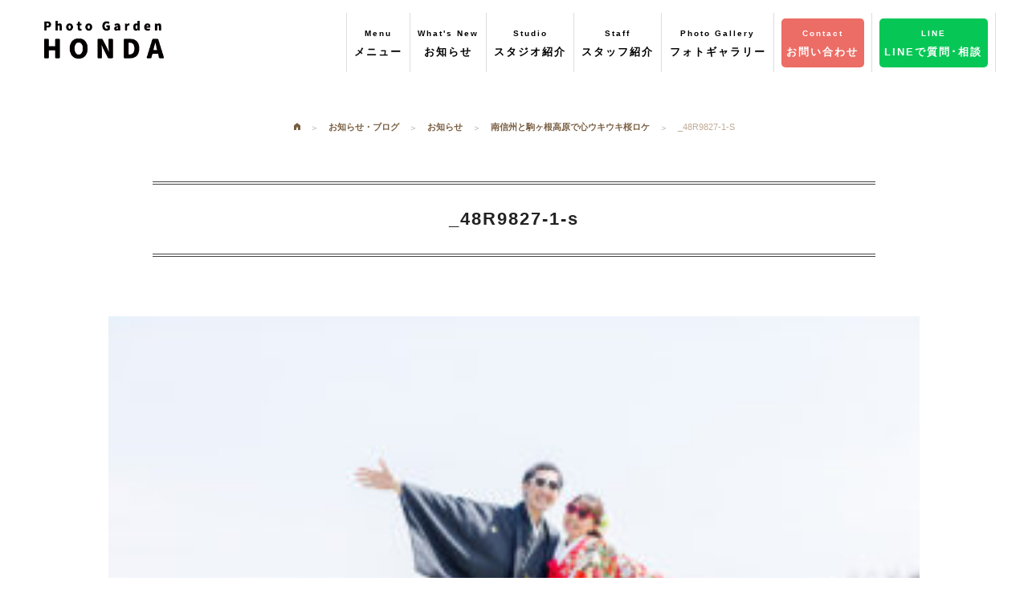

--- FILE ---
content_type: text/html; charset=UTF-8
request_url: https://photo-garden-honda.com/info/%E3%81%97%E3%81%82%E3%82%8F%E3%81%9B%E9%A6%99%E3%82%8B%E3%80%80%E6%A1%9C%E3%83%AD%E3%82%B1%E3%83%BB%E3%83%95%E3%82%A9%E3%83%88%E3%82%A6%E3%82%A7%E3%83%87%E3%82%A3%E3%83%B3%E3%82%B0-5-5-2-2-2-2-3-2-13/attachment/_48r9827-1-s/
body_size: 9161
content:
<!DOCTYPE html>
<html lang="ja">
<head>
	<meta name="viewport" content="width=device-width, initial-scale=1.0" />
	<meta charset="UTF-8">
	<meta name="google-site-verification" content="lByPs2F-oFHb9RzTB_aAO7QRs-dVhtV_Md9-XT-hOTI" />
	<title>
			  _48R9827-1-s ｜ フォトガーデン・ホンダ		</title>
	<!-- 	<link rel="stylesheet" href="https://photo-garden-honda.com/cms/wp-content/themes/pghonda/js/foundation/css/normalize.css"> -->
	<link rel="stylesheet" href="https://photo-garden-honda.com/cms/wp-content/themes/pghonda/js/foundation/css/foundation.min.css">
	<link rel="stylesheet" href="https://photo-garden-honda.com/cms/wp-content/themes/pghonda/js/foundation-icons/foundation-icons.css">
	<link rel="stylesheet" href="https://photo-garden-honda.com/cms/wp-content/themes/pghonda/js/animate.css-master/animate.min.css">
	<link rel="stylesheet" href="https://photo-garden-honda.com/cms/wp-content/themes/pghonda/js/slick/slick/slick.css">
	<link rel="stylesheet" href="https://photo-garden-honda.com/cms/wp-content/themes/pghonda/js/slick/slick/slick-theme.css">
	<!-- <link rel="stylesheet" href="https://photo-garden-honda.com/cms/wp-content/themes/pghonda/js/lightbox/dist/css/lightbox.min.css"> -->
	<link href="https://fonts.googleapis.com/icon?family=Material+Icons" rel="stylesheet">
	<!-- スライダープロ -->
	<link rel="stylesheet" href="https://photo-garden-honda.com/cms/wp-content/themes/pghonda/js/slider-pro/dist/css/slider-pro.min.css"/>
	<!-- Font Awesome -->
	<script src="https://kit.fontawesome.com/d2972ea20a.js" crossorigin="anonymous"></script>
	<!-- お知らせCSS -->
	<link rel="stylesheet" href="https://photo-garden-honda.com/cms/wp-content/themes/pghonda/css/news.css"/>
	<!-- google map col -->
	<script src="https://maps.googleapis.com/maps/api/js?key=AIzaSyCtJZ0qaAXH4KX06pB1btslxttv7s_uo78"></script>
    <script>
    var map;
    var brooklyn = new google.maps.LatLng(35.736957, 137.940989);
    var MY_MAPTYPE_ID = 'honda_style';
	function initialize() {
	  var featureOpts = [
		{
			"stylers": [
				{
					"hue": "#cccccc"
				},
				{
					"gamma": 0.3
				},
				{
					"lightness": 40
				},
				{
					"saturation": -100
				}
			],
			"elementType": "all",
			"featureType": "all"
		}
		]   
		  var mapOptions = {
		    zoom: 15,
		    center: brooklyn,
		    mapTypeControlOptions: {
		      mapTypeIds: [google.maps.MapTypeId.ROADMAP, MY_MAPTYPE_ID]
		    },
		    mapTypeId: MY_MAPTYPE_ID
		  };
		   map = new google.maps.Map(document.getElementById('map-canvas'),
		      mapOptions);
		  var marker = new google.maps.Marker({
		      position: brooklyn,
		      map: map,
		  });
		  var styledMapOptions = {
		    name: 'フォトガーデン・ホンダ'
		  };
		var customMapType = new google.maps.StyledMapType(featureOpts, styledMapOptions);
		  map.mapTypes.set(MY_MAPTYPE_ID, customMapType);
		 
		}
	google.maps.event.addDomListener(window, 'load', initialize);
    </script>
	
	<!-- Global site tag (gtag.js) - Google Analytics -->
    <!--
        <script async src="https://www.googletagmanager.com/gtag/js?id=UA-5171551-22"></script>
        <script>
          window.dataLayer = window.dataLayer || [];
          function gtag(){dataLayer.push(arguments);}
          gtag('js', new Date());

          gtag('config', 'UA-5171551-22');
        </script>
    -->
    <!-- Google tag (gtag.js) -->
    <script async src="https://www.googletagmanager.com/gtag/js?id=G-Q3HY3D9DRR"></script>
    <script>
      window.dataLayer = window.dataLayer || [];
      function gtag(){dataLayer.push(arguments);}
      gtag('js', new Date());

      gtag('config', 'G-Q3HY3D9DRR');
    </script>
	
	
	<title>_48R9827-1-s &#8211; フォトガーデン・ホンダ</title>
<link rel='dns-prefetch' href='//s0.wp.com' />
<link rel='dns-prefetch' href='//secure.gravatar.com' />
<link rel='dns-prefetch' href='//cdnjs.cloudflare.com' />
<link rel='dns-prefetch' href='//fonts.googleapis.com' />
<link rel='dns-prefetch' href='//s.w.org' />
		<script type="text/javascript">
			window._wpemojiSettings = {"baseUrl":"https:\/\/s.w.org\/images\/core\/emoji\/11\/72x72\/","ext":".png","svgUrl":"https:\/\/s.w.org\/images\/core\/emoji\/11\/svg\/","svgExt":".svg","source":{"concatemoji":"https:\/\/photo-garden-honda.com\/cms\/wp-includes\/js\/wp-emoji-release.min.js?ver=4.9.26"}};
			!function(e,a,t){var n,r,o,i=a.createElement("canvas"),p=i.getContext&&i.getContext("2d");function s(e,t){var a=String.fromCharCode;p.clearRect(0,0,i.width,i.height),p.fillText(a.apply(this,e),0,0);e=i.toDataURL();return p.clearRect(0,0,i.width,i.height),p.fillText(a.apply(this,t),0,0),e===i.toDataURL()}function c(e){var t=a.createElement("script");t.src=e,t.defer=t.type="text/javascript",a.getElementsByTagName("head")[0].appendChild(t)}for(o=Array("flag","emoji"),t.supports={everything:!0,everythingExceptFlag:!0},r=0;r<o.length;r++)t.supports[o[r]]=function(e){if(!p||!p.fillText)return!1;switch(p.textBaseline="top",p.font="600 32px Arial",e){case"flag":return s([55356,56826,55356,56819],[55356,56826,8203,55356,56819])?!1:!s([55356,57332,56128,56423,56128,56418,56128,56421,56128,56430,56128,56423,56128,56447],[55356,57332,8203,56128,56423,8203,56128,56418,8203,56128,56421,8203,56128,56430,8203,56128,56423,8203,56128,56447]);case"emoji":return!s([55358,56760,9792,65039],[55358,56760,8203,9792,65039])}return!1}(o[r]),t.supports.everything=t.supports.everything&&t.supports[o[r]],"flag"!==o[r]&&(t.supports.everythingExceptFlag=t.supports.everythingExceptFlag&&t.supports[o[r]]);t.supports.everythingExceptFlag=t.supports.everythingExceptFlag&&!t.supports.flag,t.DOMReady=!1,t.readyCallback=function(){t.DOMReady=!0},t.supports.everything||(n=function(){t.readyCallback()},a.addEventListener?(a.addEventListener("DOMContentLoaded",n,!1),e.addEventListener("load",n,!1)):(e.attachEvent("onload",n),a.attachEvent("onreadystatechange",function(){"complete"===a.readyState&&t.readyCallback()})),(n=t.source||{}).concatemoji?c(n.concatemoji):n.wpemoji&&n.twemoji&&(c(n.twemoji),c(n.wpemoji)))}(window,document,window._wpemojiSettings);
		</script>
		<style type="text/css">
img.wp-smiley,
img.emoji {
	display: inline !important;
	border: none !important;
	box-shadow: none !important;
	height: 1em !important;
	width: 1em !important;
	margin: 0 .07em !important;
	vertical-align: -0.1em !important;
	background: none !important;
	padding: 0 !important;
}
</style>
<link rel='stylesheet' id='sb_instagram_styles-css'  href='https://photo-garden-honda.com/cms/wp-content/plugins/instagram-feed/css/sb-instagram-2-2.min.css?ver=2.4.3' type='text/css' media='all' />
<link rel='stylesheet' id='responsive-lightbox-nivo_lightbox-css-css'  href='https://photo-garden-honda.com/cms/wp-content/plugins/responsive-lightbox-lite/assets/nivo-lightbox/nivo-lightbox.css?ver=4.9.26' type='text/css' media='all' />
<link rel='stylesheet' id='responsive-lightbox-nivo_lightbox-css-d-css'  href='https://photo-garden-honda.com/cms/wp-content/plugins/responsive-lightbox-lite/assets/nivo-lightbox/themes/default/default.css?ver=4.9.26' type='text/css' media='all' />
<link rel='stylesheet' id='wp-pagenavi-css'  href='https://photo-garden-honda.com/cms/wp-content/plugins/wp-pagenavi/pagenavi-css.css?ver=2.70' type='text/css' media='all' />
<link rel='stylesheet' id='dashicons-css'  href='https://photo-garden-honda.com/cms/wp-includes/css/dashicons.min.css?ver=4.9.26' type='text/css' media='all' />
<link rel='stylesheet' id='pghonda-style-css'  href='https://photo-garden-honda.com/cms/wp-content/themes/pghonda/style.css?ver=4.9.26' type='text/css' media='all' />
<link rel='stylesheet' id='pghonda-animsition-style-css'  href='https://photo-garden-honda.com/cms/wp-content/themes/pghonda/css/animsition.min.css?ver=4.9.26' type='text/css' media='all' />
<link rel='stylesheet' id='pghonda-googlefont-style-css'  href='https://fonts.googleapis.com/css?family=Dancing+Script&#038;ver=4.9.26' type='text/css' media='all' />
<link rel='stylesheet' id='jetpack-widget-social-icons-styles-css'  href='https://photo-garden-honda.com/cms/wp-content/plugins/jetpack/modules/widgets/social-icons/social-icons.css?ver=20170506' type='text/css' media='all' />
<link rel='stylesheet' id='addtoany-css'  href='https://photo-garden-honda.com/cms/wp-content/plugins/add-to-any/addtoany.min.css?ver=1.15' type='text/css' media='all' />
<link rel='stylesheet' id='jetpack_css-css'  href='https://photo-garden-honda.com/cms/wp-content/plugins/jetpack/css/jetpack.css?ver=6.5.4' type='text/css' media='all' />
<script type='text/javascript' src='https://photo-garden-honda.com/cms/wp-includes/js/jquery/jquery.js?ver=1.12.4'></script>
<script type='text/javascript' src='https://photo-garden-honda.com/cms/wp-includes/js/jquery/jquery-migrate.min.js?ver=1.4.1'></script>
<script type='text/javascript' src='https://photo-garden-honda.com/cms/wp-content/plugins/add-to-any/addtoany.min.js?ver=1.1'></script>
<link rel='https://api.w.org/' href='https://photo-garden-honda.com/wp-json/' />
<link rel='shortlink' href='https://wp.me/a8Rqlf-3in' />
<link rel="alternate" type="application/json+oembed" href="https://photo-garden-honda.com/wp-json/oembed/1.0/embed?url=https%3A%2F%2Fphoto-garden-honda.com%2Finfo%2F%25e3%2581%2597%25e3%2581%2582%25e3%2582%258f%25e3%2581%259b%25e9%25a6%2599%25e3%2582%258b%25e3%2580%2580%25e6%25a1%259c%25e3%2583%25ad%25e3%2582%25b1%25e3%2583%25bb%25e3%2583%2595%25e3%2582%25a9%25e3%2583%2588%25e3%2582%25a6%25e3%2582%25a7%25e3%2583%2587%25e3%2582%25a3%25e3%2583%25b3%25e3%2582%25b0-5-5-2-2-2-2-3-2-13%2Fattachment%2F_48r9827-1-s%2F" />
<link rel="alternate" type="text/xml+oembed" href="https://photo-garden-honda.com/wp-json/oembed/1.0/embed?url=https%3A%2F%2Fphoto-garden-honda.com%2Finfo%2F%25e3%2581%2597%25e3%2581%2582%25e3%2582%258f%25e3%2581%259b%25e9%25a6%2599%25e3%2582%258b%25e3%2580%2580%25e6%25a1%259c%25e3%2583%25ad%25e3%2582%25b1%25e3%2583%25bb%25e3%2583%2595%25e3%2582%25a9%25e3%2583%2588%25e3%2582%25a6%25e3%2582%25a7%25e3%2583%2587%25e3%2582%25a3%25e3%2583%25b3%25e3%2582%25b0-5-5-2-2-2-2-3-2-13%2Fattachment%2F_48r9827-1-s%2F&#038;format=xml" />

<script data-cfasync="false">
window.a2a_config=window.a2a_config||{};a2a_config.callbacks=[];a2a_config.overlays=[];a2a_config.templates={};a2a_localize = {
	Share: "共有",
	Save: "ブックマーク",
	Subscribe: "購読",
	Email: "メール",
	Bookmark: "ブックマーク",
	ShowAll: "すべて表示する",
	ShowLess: "小さく表示する",
	FindServices: "サービスを探す",
	FindAnyServiceToAddTo: "追加するサービスを今すぐ探す",
	PoweredBy: "Powered by",
	ShareViaEmail: "メールでシェアする",
	SubscribeViaEmail: "メールで購読する",
	BookmarkInYourBrowser: "ブラウザにブックマーク",
	BookmarkInstructions: "このページをブックマークするには、 Ctrl+D または \u2318+D を押下。",
	AddToYourFavorites: "お気に入りに追加",
	SendFromWebOrProgram: "任意のメールアドレスまたはメールプログラムから送信",
	EmailProgram: "メールプログラム",
	More: "詳細&#8230;"
};

(function(d,s,a,b){a=d.createElement(s);b=d.getElementsByTagName(s)[0];a.async=1;a.src="https://static.addtoany.com/menu/page.js";b.parentNode.insertBefore(a,b);})(document,"script");
</script>

<link rel='dns-prefetch' href='//v0.wordpress.com'/>
<style type='text/css'>img#wpstats{display:none}</style>		<style type="text/css">.recentcomments a{display:inline !important;padding:0 !important;margin:0 !important;}</style>
		
<!-- Jetpack Open Graph Tags -->
<meta property="og:type" content="article" />
<meta property="og:title" content="_48R9827-1-s" />
<meta property="og:url" content="https://photo-garden-honda.com/info/%e3%81%97%e3%81%82%e3%82%8f%e3%81%9b%e9%a6%99%e3%82%8b%e3%80%80%e6%a1%9c%e3%83%ad%e3%82%b1%e3%83%bb%e3%83%95%e3%82%a9%e3%83%88%e3%82%a6%e3%82%a7%e3%83%87%e3%82%a3%e3%83%b3%e3%82%b0-5-5-2-2-2-2-3-2-13/attachment/_48r9827-1-s/" />
<meta property="og:description" content="詳しくは投稿をご覧ください。" />
<meta property="article:published_time" content="2023-02-16T09:09:00+00:00" />
<meta property="article:modified_time" content="2023-02-16T09:09:00+00:00" />
<meta property="og:site_name" content="フォトガーデン・ホンダ" />
<meta property="og:image" content="https://photo-garden-honda.com/cms/wp-content/uploads/2023/02/48R9827-1-s.jpg" />
<meta property="og:locale" content="ja_JP" />
<meta name="twitter:text:title" content="_48R9827-1-s" />
<meta name="twitter:card" content="summary" />
<meta name="twitter:description" content="詳しくは投稿をご覧ください。" />

<!-- End Jetpack Open Graph Tags -->
</head>
	<body class="attachment attachment-template-default single single-attachment postid-12671 attachmentid-12671 attachment-jpeg group-blog">
				<div class="animsition">
		<header>
						<div class="row">
				<nav class="top-bar" data-topbar role="navigation">
					<ul class="title-area">
						<li class="name">
							<h1><a href="https://photo-garden-honda.com"><img class="gm-main" src="https://photo-garden-honda.com/cms/wp-content/themes/pghonda/images/mainlogo.png" alt="フォトガーデン・ホンダ"></a></h1>
						</li>
						<li class="toggle-topbar menu-icon"><a href="#"><span>Menu</span></a></li>
					</ul>

					<section class="top-bar-section">
						<!-- Right Nav Section -->
						<ul class="right">
							<li class="gm-l-menu">
								<a href="" data-reveal-id="grmenu"><p><span>Menu</span><br>メニュー</p></a>
								<div id="grmenu" class="reveal-modal" data-reveal aria-labelledby="modalTitle" aria-hidden="true" role="dialog">
									<div class="ph-menu">
										<div class="medium-3 small-6 columns menu-tile">
											<a href="https://photo-garden-honda.com/bridal-3/"><h3><img src="https://photo-garden-honda.com/cms/wp-content/themes/pghonda/images/menuimg01.png" alt="ブライダルフォト"></h3></a>
										</div>
										<div class="medium-3 small-6 columns menu-tile">
											<a href="https://photo-garden-honda.com/maternity/"><h3><img src="https://photo-garden-honda.com/cms/wp-content/themes/pghonda/images/menuimg02.png" alt="マタニティー"></h3></a>
										</div>
										<div class="medium-3 small-6 columns menu-tile">
											<a href="https://photo-garden-honda.com/new-born/"><h3><img src="https://photo-garden-honda.com/cms/wp-content/themes/pghonda/images/menuimg03.png" alt="ニューボーン"></h3></a>
										</div>
										<div class="medium-3 small-6 columns menu-tile">
											<a href="https://photo-garden-honda.com/omiyamairi/"><h3><img src="https://photo-garden-honda.com/cms/wp-content/themes/pghonda/images/menuimg04.png" alt="お宮参り・百日記念"></h3></a>
										</div>
										<div class="medium-3 small-6 columns menu-tile">
											<a href="https://photo-garden-honda.com/birthday/"><h3><img src="https://photo-garden-honda.com/cms/wp-content/themes/pghonda/images/menuimg05.png" alt="お誕生日"></h3></a>
										</div>
										<div class="medium-3 small-6 columns menu-tile">
											<a href="https://photo-garden-honda.com/753/"><h3><img src="https://photo-garden-honda.com/cms/wp-content/themes/pghonda/images/menuimg06.png" alt="七五三"></h3></a>
										</div>
										<div class="medium-3 small-6 columns menu-tile">
											<a href="https://photo-garden-honda.com/enter/"><h3><img src="https://photo-garden-honda.com/cms/wp-content/themes/pghonda/images/menuimg07.png" alt="入園・入学・卒業"></h3></a>
										</div>
										<div class="medium-3 small-6 columns menu-tile">
											<a href="https://photo-garden-honda.com/20th/"><h3><img src="https://photo-garden-honda.com/cms/wp-content/themes/pghonda/images/menuimg08.png" alt="成人式・卒業袴"></h3></a>
										</div>
										<div class="medium-3 small-6 columns menu-tile">
											<a href="https://photo-garden-honda.com/family/"><h3><img src="https://photo-garden-honda.com/cms/wp-content/themes/pghonda/images/menuimg09.png" alt="ポートレート・家族"></h3></a>
										</div>
										<div class="medium-3 small-6 columns menu-tile">
											<a href="https://photo-garden-honda.com/silver/"><h3><img src="https://photo-garden-honda.com/cms/wp-content/themes/pghonda/images/menuimg10.png" alt="シルバーフォト"></h3></a>
										</div>
										<div class="medium-3 small-6 columns menu-tile">
											<a href="https://photo-garden-honda.com/audition/"><h3><img src="https://photo-garden-honda.com/cms/wp-content/themes/pghonda/images/menuimg11.png" alt="オーディション・宣材写真"></h3></a>
										</div>
										<div class="medium-3 small-6 columns menu-tile">
											<a href="https://photo-garden-honda.com/prof/"><h3><img src="https://photo-garden-honda.com/cms/wp-content/themes/pghonda/images/menuimg12.png" alt="証明写真"></h3></a>
										</div>
									</div>
								</div>
							</li>
							<li class="gm-l-menu">
								<a href="https://photo-garden-honda.com/category/fair-event/"><p><span>What's New</span><br>お知らせ</p></a>
							</li>
							<li class="gm-l-menu">
								<a href="https://photo-garden-honda.com/studio/"><p><span>Studio</span><br>スタジオ紹介</p></a>
							</li>
							<li class="gm-l-menu">
								<a href="https://photo-garden-honda.com/company/#staff"><p><span>Staff</span><br>スタッフ紹介</p></a>
							</li>
							<li class="gm-l-menu pg-menu">
								<a href="https://photo-garden-honda.com/photo"><p><span>Photo Gallery</span><br>フォトギャラリー</p></a>
							</li>
							<li class="gm-l-menu pg-menu spv">
								<a href="https://photo-garden-honda.com/costumes"><p><span>Costume Gallery</span><br>衣裳ギャラリー</p></a>
							</li>
							<li class="gm-l-menu">
								<a href="https://photo-garden-honda.com/contact/" class="gminfo"><p><span>Contact</span><br>お問い合わせ</p></a>
							</li>
														<li class="gm-l-menu">
								<a href="https://page.line.me/697mzktk?openQrModal=true>" class="gmrecruit"><p><span>LINE</span><br>LINEで質問･相談</p></a>
							</li>
<!--
							<li class="gm-l-menu">
								<a href="https://photo-garden-honda.com/recruit/" class="gmrecruit"><p><span>Recruit</span><br>　採用情報　</p></a>
							</li>
-->
							
						</ul>
					</section>
				</nav>
			</div>
						<div class="footerlock">
				<div class="small-5 columns">
					<a href="https://photo-garden-honda.com/contact/"><img class="aft-mgn" src="https://photo-garden-honda.com/cms/wp-content/themes/pghonda/images/footinfo2-sp.png" alt="撮影のご予約"></a>
				</div>
				<div class="small-7 columns">
					<ul class="foot-sns">
                        <li><a href="https://www.instagram.com/honda.minoru.7/" target="_blank"><img src="https://photo-garden-honda.com/cms/wp-content/themes/pghonda/images/icon/sns-icon-ig.png" alt="本多実Instagram"></a></li>
                        <li><a href="https://www.instagram.com/photo_garden_honda/" target="_blank"><img src="https://photo-garden-honda.com/cms/wp-content/themes/pghonda/images/icon/sns-icon-ig.png" alt="山上Instagram"></a></li>
                        <li><a href="https://x.com/photohonda" target="_blank"><img src="https://photo-garden-honda.com/cms/wp-content/themes/pghonda/images/icon/sns-icon-x.png" alt="X"></a></li>
						<li><a href="https://www.facebook.com/%E3%83%95%E3%82%A9%E3%83%88%E3%82%AC%E3%83%BC%E3%83%87%E3%83%B3%E3%83%9B%E3%83%B3%E3%83%80-359628817424982/" target="_blank"><img src="https://photo-garden-honda.com/cms/wp-content/themes/pghonda/images/icon/sns-icon-fb.png" alt="Facebook"></a></li>
                        <li><a href="https://lin.ee/dRrgTTN" target="_blank"><img src="https://photo-garden-honda.com/cms/wp-content/themes/pghonda/images/icon/sns-icon-line.png" alt="公式LINE"></a></li>
					</ul>
				</div>
			</div>
		</header>
		<div id="contbody" class="content">
<!-- 			以下ブライダルスライド -->
			<!-- 			以下フェアイベントヘッダー -->
						
<div class="bc">
	<div class="breadcrumbs">
	    <!-- Breadcrumb NavXT 6.2.0 -->
<span property="itemListElement" typeof="ListItem"><a property="item" typeof="WebPage" title="フォトガーデン・ホンダへ移動" href="https://photo-garden-honda.com" class="home"><span property="name" style="font-family: foundation-icons">&#xf15a;</span></a><meta property="position" content="1"></span><span property="itemListElement" typeof="ListItem"><a property="item" typeof="WebPage" title="お知らせ・ブログのカテゴリーアーカイブへ移動" href="https://photo-garden-honda.com/category/info/?post_type=attachment" class="taxonomy category"><span property="name">お知らせ・ブログ</span></a><meta property="position" content="2"></span><span property="itemListElement" typeof="ListItem"><a property="item" typeof="WebPage" title="お知らせのカテゴリーアーカイブへ移動" href="https://photo-garden-honda.com/category/info/news/?post_type=attachment" class="taxonomy category"><span property="name">お知らせ</span></a><meta property="position" content="3"></span><span property="itemListElement" typeof="ListItem"><a property="item" typeof="WebPage" title="南信州と駒ヶ根高原で心ウキウキ桜ロケへ移動" href="https://photo-garden-honda.com/info/%e3%81%97%e3%81%82%e3%82%8f%e3%81%9b%e9%a6%99%e3%82%8b%e3%80%80%e6%a1%9c%e3%83%ad%e3%82%b1%e3%83%bb%e3%83%95%e3%82%a9%e3%83%88%e3%82%a6%e3%82%a7%e3%83%87%e3%82%a3%e3%83%b3%e3%82%b0-5-5-2-2-2-2-3-2-13/" class="post post-post"><span property="name">南信州と駒ヶ根高原で心ウキウキ桜ロケ</span></a><meta property="position" content="4"></span><span property="itemListElement" typeof="ListItem"><span property="name">_48R9827-1-s</span><meta property="position" content="5"></span>	</div>
</div>

<div id="spost" class="row">
	<div class="columns">
			
			<div id="post-12671" class="post-12671 attachment type-attachment status-inherit hentry">
	<h2 class="sec-ttl">
		_48R9827-1-s	</h2>
	<div class="entry-content">
		<p class="attachment"><a href='https://photo-garden-honda.com/cms/wp-content/uploads/2023/02/48R9827-1-s.jpg' rel="lightbox[gallery-0] lightbox-0"><img width="300" height="200" src="https://photo-garden-honda.com/cms/wp-content/uploads/2023/02/48R9827-1-s-300x200.jpg" class="attachment-medium size-medium" alt="" srcset="https://photo-garden-honda.com/cms/wp-content/uploads/2023/02/48R9827-1-s-300x200.jpg 300w, https://photo-garden-honda.com/cms/wp-content/uploads/2023/02/48R9827-1-s-768x512.jpg 768w, https://photo-garden-honda.com/cms/wp-content/uploads/2023/02/48R9827-1-s.jpg 1024w" sizes="(max-width: 300px) 100vw, 300px" /></a></p>
	</div>
	<div class="backtolist">
			
		<a class="button nextpost" href="">カテゴリーの一覧へ戻る</a>
	</div>
</div>
<!--
			
			<div class="backtoarch">
							</div>
-->
	
			</div>
</div>
<div class="row wow fadeIn pcv">
	<div class="info-btn">
		<div class="medium-6 small-12 columns side1">
			<a href="https://photo-garden-honda.com/contact/"><img src="https://photo-garden-honda.com/cms/wp-content/themes/pghonda/images/single-btna.png" alt="お問い合わせ・資料請求"></a>
		</div>
		<div class="medium-6 small-12 columns side2">
			<a href="https://photo-garden-honda.com/contact/"><img src="https://photo-garden-honda.com/cms/wp-content/themes/pghonda/images/single-btnb.png" alt="撮影のご予約"></a>
		</div>
	</div>
</div>
<div class="row wow fadeIn">
	<div class="und-menu">
		<div class="medium-2 small-4 columns menu-tile">
			<a href="https://photo-garden-honda.com/bridal-3/"><h3><img src="https://photo-garden-honda.com/cms/wp-content/themes/pghonda/images/menuimg01.png" alt="ブライダルフォト"></h3></a>
		</div>
		<div class="medium-2 small-4 columns menu-tile">
			<a href="https://photo-garden-honda.com/maternity/"><h3><img src="https://photo-garden-honda.com/cms/wp-content/themes/pghonda/images/menuimg02.png" alt="マタニティー"></h3></a>
		</div>
		<div class="medium-2 small-4 columns menu-tile">
			<a href="https://photo-garden-honda.com/new-born/"><h3><img src="https://photo-garden-honda.com/cms/wp-content/themes/pghonda/images/menuimg03.png" alt="ニューボーン"></h3></a>
		</div>
		<div class="medium-2 small-4 columns menu-tile">
			<a href="https://photo-garden-honda.com/omiyamairi/"><h3><img src="https://photo-garden-honda.com/cms/wp-content/themes/pghonda/images/menuimg04.png" alt="お宮参り・百日記念"></h3></a>
		</div>
		<div class="medium-2 small-4 columns menu-tile">
			<a href="https://photo-garden-honda.com/birthday/"><h3><img src="https://photo-garden-honda.com/cms/wp-content/themes/pghonda/images/menuimg05.png" alt="お誕生日"></h3></a>
		</div>
		<div class="medium-2 small-4 columns menu-tile">
			<a href="https://photo-garden-honda.com/753/"><h3><img src="https://photo-garden-honda.com/cms/wp-content/themes/pghonda/images/menuimg06.png" alt="七五三"></h3></a>
		</div>
		<div class="medium-2 small-4 columns menu-tile">
			<a href="https://photo-garden-honda.com/enter/"><h3><img src="https://photo-garden-honda.com/cms/wp-content/themes/pghonda/images/menuimg07.png" alt="入園・入学・卒業"></h3></a>
		</div>
		<div class="medium-2 small-4 columns menu-tile">
			<a href="https://photo-garden-honda.com/20th/hakama/"><h3><img src="https://photo-garden-honda.com/cms/wp-content/themes/pghonda/images/menuimg08.png" alt="成人式・卒業袴"></h3></a>
		</div>
		<div class="medium-2 small-4 columns menu-tile">
			<a href="https://photo-garden-honda.com/family/"><h3><img src="https://photo-garden-honda.com/cms/wp-content/themes/pghonda/images/menuimg09.png" alt="ポートレート・家族"></h3></a>
		</div>
		<div class="medium-2 small-4 columns menu-tile">
			<a href="https://photo-garden-honda.com/silver/"><h3><img src="https://photo-garden-honda.com/cms/wp-content/themes/pghonda/images/menuimg10.png" alt="シルバーフォト"></h3></a>
		</div>
		<div class="medium-2 small-4 columns menu-tile">
			<a href="https://photo-garden-honda.com/audition/"><h3><img src="https://photo-garden-honda.com/cms/wp-content/themes/pghonda/images/menuimg11.png" alt="オーディション・宣材写真"></h3></a>
		</div>
		<div class="medium-2 small-4 columns menu-tile">
			<a href="https://photo-garden-honda.com/prof/"><h3><img src="https://photo-garden-honda.com/cms/wp-content/themes/pghonda/images/menuimg12.png" alt="証明写真"></h3></a>
		</div>
	</div>
</div>

		</div><!-- コンテンツ終わり -->

		<footer class="wow fadeIn">
			<div class="foot-bg-b">
				<div class="row">
					<div class="medium-4 small-12 columns sp-center">
						<a href="https://photo-garden-honda.com"><img class="footlogo" src="https://photo-garden-honda.com/cms/wp-content/themes/pghonda/images/footlogo.png" alt="フォトガーデン・ホンダ"></a>
						<p class="foot-add">本多写真館 本店<br>フォトガーデン・ホンダ及び<br>ドレスショップリプル敷地内<br>TEL.0265-81-0166 FAX.0265-81-7535</p>
					</div>
					<div class="medium-5 small-12 columns pcv">
						<div class="row">
							<div class="medium-6 small-12 columns">
								<ul class="foot-menu">
									<li><a href="https://photo-garden-honda.com">ホーム</a></li>
									<li><a href="https://photo-garden-honda.com/studio/">スタジオ紹介</a></li>
									<li><a href="https://photo-garden-honda.com/company/">スタッフ紹介</a></li>
									<li><a href="https://photo-garden-honda.com/photo">フォトギャラリー</a></li>
									<li><a href="https://photo-garden-honda.com/costumes">衣裳ギャラリー</a></li>
									<li><a href="https://photo-garden-honda.com/studio/">ドレスショップ リプル</a></li>
									<li><a href="https://photo-garden-honda.com/category/info/">お知らせ・ブログ</a></li>
									<li><a href="https://photo-garden-honda.com/category/fair-event/">フェア・イベント</a></li>
									<li><a href="https://photo-garden-honda.com/faq/">よくある質問</a></li>
									<li><a href="https://photo-garden-honda.com/recruit/">採用情報</a></li>
									<!-- <li><a href="http://photo-garden-honda.com/studio/access.html">アクセス</a></li> -->
								</ul>
							</div>
							<div class="medium-6 small-12 columns">
								<ul class="foot-menu">
									<li><a href="https://photo-garden-honda.com/bridal-3/">ブライダル</a></li>
									<li><a href="https://photo-garden-honda.com/maternity/">マタニティー</a></li>
									<li><a href="https://photo-garden-honda.com/new-born/">ニューボーン</a></li>
									<li><a href="https://photo-garden-honda.com/omiyamairi/">お宮参り・百日記念</a></li>
									<li><a href="https://photo-garden-honda.com/birthday/">お誕生日</a></li>
									<li><a href="https://photo-garden-honda.com/753/">七五三</a></li>
									<li><a href="https://photo-garden-honda.com/enter/">入園・入学・ 卒業</a></li>
									<li><a href="https://photo-garden-honda.com/20th/">成人式</a></li>
									<li><a href="https://photo-garden-honda.com/20th/hakama/">卒業袴</a></li>
									<li><a href="https://photo-garden-honda.com/family/">ポートレート・家族</a></li>
									<li><a href="https://photo-garden-honda.com/silver/">シルバーフォト</a></li>
									<li><a href="https://photo-garden-honda.com/audition/">オーディション・宣材写真</a></li>
									<li><a href="https://photo-garden-honda.com/prof/">証明写真</a></li>
								</ul>
							</div>
						</div>
					</div>
					<div class="medium-3 small-12 columns pcv">
						
						<div class="row">
							<div class="medium-12 small-6 columns">
								<a href="https://photo-garden-honda.com/contact/"><img class="aft-mgn" src="https://photo-garden-honda.com/cms/wp-content/themes/pghonda/images/footinfo1.png" alt="お問い合わせ・資料請求"></a>
							</div>
							<div class="medium-12 small-6 columns">
								<a href="https://photo-garden-honda.com/contact/"><img class="aft-mgn" src="https://photo-garden-honda.com/cms/wp-content/themes/pghonda/images/footinfo2.png" alt="撮影のご予約"></a>
							</div>
						</div>
						
						<ul class="foot-sns">
                            <li><a href="https://www.instagram.com/honda.minoru.7/" target="_blank"><img src="https://photo-garden-honda.com/cms/wp-content/themes/pghonda/images/icon/sns-icon-ig.png" alt="本多Instagram"></a></li>
                            <li><a href="https://www.instagram.com/photo_garden_honda/" target="_blank"><img src="https://photo-garden-honda.com/cms/wp-content/themes/pghonda/images/icon/sns-icon-ig.png" alt="山上Instagram"></a></li>	
                            <li><a href="https://x.com/photohonda" target="_blank"><img src="https://photo-garden-honda.com/cms/wp-content/themes/pghonda/images/icon/sns-icon-x.png" alt="X"></a>
                            </li>
                            <li><a href="https://www.facebook.com/%E3%83%95%E3%82%A9%E3%83%88%E3%82%AC%E3%83%BC%E3%83%87%E3%83%B3%E3%83%9B%E3%83%B3%E3%83%80-359628817424982/" target="_blank"><img src="https://photo-garden-honda.com/cms/wp-content/themes/pghonda/images/icon/sns-icon-fb.png" alt="Facebook"></a></li>
<!--                        <span style="width: 100%; margin-top: auto"><a href="https://page.line.me/697mzktk?"><img src="https://photo-garden-honda.com/cms/wp-content/uploads/2022/06/line_icon.png" alt="LINE"></a></span>-->
                            <div style="width: 65%">
                            <a href="https://page.line.me/697mzktk?" target="_blank"><img src="https://photo-garden-honda.com/cms/wp-content/themes/pghonda/images/line_icon.png" alt="公式LINE" style="margin-top: 10px;"></a>
                        </div>
							<!--<li><a href=""><img src="images/sns02.png" alt="グーグルプラス"></a></li>-->
						</ul>
                        

<!--
                        <div style="width: 60%">
                            <img src="https://photo-garden-honda.com/cms/wp-content/themes/pghonda/images/line_qr.jpg" alt="公式LINE" style="margin-top: 20px;">
                        </div>
　　　　　　　　　　　　　　　<p style="color: #FFFFFF">LINEで気軽にお問い合わせできます</p>
-->


                        <div style="width: auto; margin-top: auto"></div>
					</div>
				</div>
			</div>
			<div class="foot-bg-w">
				<ul class="sub-menu">
					<li><a href="https://photo-garden-honda.com/sitemap/">サイトマップ</a></li>
					<li><a href="https://photo-garden-honda.com/company/">会社概要</a></li>
					<li><a href="https://photo-garden-honda.com/privacy/">プライバシーポリシー</a></li>
				</ul>
				<div class="row">
					<p class="copyright">
						© 2009-2026 Photo Garden Honda Co.,Ltd. All Rights Reserved.
					</p>
				</div>
			</div>
		</footer>
		<!-- ファウンデーション -->
		<!-- <script src="https://photo-garden-honda.com/cms/wp-content/themes/pghonda/js/foundation/js/vendor/jquery.js"></script>  //jQuery ダブリ -->
		<script src="https://photo-garden-honda.com/cms/wp-content/themes/pghonda/js/foundation/js/vendor/modernizr.js"></script>
		<script src="https://photo-garden-honda.com/cms/wp-content/themes/pghonda/js/foundation/js/foundation.min.js"></script>
		<script>
		  jQuery(document).foundation();
		</script>
		<!-- スライダープロ -->
		<script src="https://photo-garden-honda.com/cms/wp-content/themes/pghonda/js/slider-pro/dist/js/jquery.sliderPro.min.js"></script>
		<script>
		    jQuery( document ).ready(function( $ ) {
		        $( '#my-slider' ).sliderPro({
			        width: 1440,//横幅
			        height: 500,//横幅
			        fade: true,
			        responsive: true
		        });
		    });
		</script>
		<script>
		    jQuery( document ).ready(function( $ ) {
		        $( '#smart-slider' ).sliderPro({
			        width: 1440,//横幅
			        height: 500,//横幅
			        fade: true,
			        responsive: true
		        });
		    });
		</script>
		<!-- WOW JS -->
		<script src="https://photo-garden-honda.com/cms/wp-content/themes/pghonda/js/WOW-master/dist/wow.min.js"></script>
		<script>
		    new WOW().init();
		</script>
		<!-- slick -->
		<script type="text/javascript" src="//code.jquery.com/jquery-2.2.4.min.js"></script>
		<script type="text/javascript" src="//code.jquery.com/jquery-migrate-1.2.1.min.js"></script>
		<script type="text/javascript" src="https://photo-garden-honda.com/cms/wp-content/themes/pghonda/js/slick/slick/slick.min.js"></script>
		<script type="text/javascript">
			
		(function($){
			$('.slick-col-2').slick({
				slidesToShow: 2,
				slidesToScroll: 1,
				autoplay: true,
				autoplaySpeed: 5000,
				dots: true,
				responsive: [
				  {
					breakpoint: 480,
					settings: {
					slidesToShow: 1,
					},
				  },
				],
			});
		})(jQuery);
			
			
		(function($){
			$('.ph-galle').slick({
				slidesToShow: 6,
				slidesToScroll: 1,
				autoplay: true,
				autoplaySpeed: 2000,
			});
		})(jQuery);
		(function($){
			$('.sick-slider-col2').slick({
			  centerMode: true,
			  centerPadding: '0px',
			  lazyLoad: 'ondemand',
			  slidesToShow:2,
			  autoplay:true,
			  autoplaySpeed:5000,
			  slide:'.slide-content',
			  speed:500,
			  arrows: true,
			  dots: true,
			  responsive: [
				{
				  breakpoint: 480,
				  settings: {
					arrows: false,
					centerMode: true,
					centerPadding: '10px',
					slidesToShow: 1,
					autoplay:true,
					dots:true,
					autoplaySpeed:5000
				  }
				}
			  ]
			});
		})(jQuery);
		(function($){
			$('.sick-slider-col3').slick({
			  centerMode: true,
			  centerPadding: '0px',
			  lazyLoad: 'ondemand',
			  slidesToShow:3,
			  autoplay:true,
			  autoplaySpeed:5000,
			  slide:'.slide-content',
			  speed:500,
			  arrows: true,
			  dots: true,
			  responsive: [
				{
				  breakpoint: 991,
				  settings: {
					arrows: true,
					centerMode: true,
					centerPadding: '0px',
					slidesToShow: 2
				  }
				},
				{
				  breakpoint: 480,
				  settings: {
					arrows: false,
					centerMode: true,
					centerPadding: '40px',
					slidesToShow: 1,
					autoplay:true,
					dots:true,
					autoplaySpeed:5000
				  }
				}
			  ]
			});
		})(jQuery);
		(function($){
			$('.sick-slider-col4').slick({
			  centerMode: true,
			  centerPadding: '0px',
			  lazyLoad: 'ondemand',
			  slidesToShow:4,
			  autoplay:true,
			  autoplaySpeed:5000,
			  slide:'.slide-content',
			  speed:500,
			  arrows: true,
			  dots: true,
			  responsive: [
				{
				  breakpoint: 991,
				  settings: {
					arrows: true,
					centerMode: true,
					centerPadding: '0px',
					slidesToShow: 3
				  }
				},
				{
				  breakpoint: 767,
				  settings: {
					arrows: true,
					centerMode: true,
					centerPadding: '20px',
					slidesToShow: 2
				  }
				},
				{
				  breakpoint: 480,
				  settings: {
					arrows: false,
					centerMode: true,
					centerPadding: '40px',
					slidesToShow: 1,
					autoplay:true,
					dots:true,
					autoplaySpeed:5000
				  }
				}
			  ]
			});
		})(jQuery);
		$(window).load(function(){
			$('.wdi_feed_wrapper').slick({
			  centerMode: true,
			  centerPadding: '0px',
			  lazyLoad: 'ondemand',
			  slidesToShow:6,
			  autoplay:true,
			  autoplaySpeed:5000,
			  slide:'.wdi_feed_item',
			  speed:500,
			  arrows: true,
			  dots: false,
			  responsive: [
				{
				  breakpoint: 991,
				  settings: {
					arrows: true,
					centerMode: true,
					centerPadding: '0px',
					slidesToShow: 4
				  }
				},
				{
				  breakpoint: 767,
				  settings: {
					arrows: true,
					centerMode: true,
					centerPadding: '20px',
					slidesToShow: 4
				  }
				},
				{
				  breakpoint: 480,
				  settings: {
					arrows: false,
					centerMode: true,
					centerPadding: '40px',
					slidesToShow: 2,
					autoplay:true,
					dots:true,
					autoplaySpeed:5000
				  }
				}
			  ]
			});
		})(jQuery);
		</script>
		<!-- autoheight -->
		<script src="https://photo-garden-honda.com/cms/wp-content/themes/pghonda/js/autoheight/jQueryAutoHeight.js"></script>
		<script>
		var $win = $(window);
		
		$win.on('load resize', function() {
		  var windowWidth = $win.width();
		
		  if (windowWidth > 1025) {
		    jQuery(function($){
			    $(".sakuhin").autoHeight({column:3, clear:1});
			});
		  } else if (windowWidth > 640) {
		    jQuery(function($){
			    $(".sakuhin").autoHeight({column:2, clear:1});
			});
		  } else {
		  }
		});
		</script>
		<script>
		jQuery(function($){
		    $(".miryoku").autoHeight({column:2, clear:1});
		});
		</script>
		<script>
		jQuery(function($){
		    $(".list753sec").autoHeight({column:1});
		});
		</script>
		<!-- ライトボックス
		<script src="https://photo-garden-honda.com/cms/wp-content/themes/pghonda/js/lightbox/dist/js/lightbox.min.js"></script> -->
		
	<!-- Instagram Feed JS -->
<script type="text/javascript">
var sbiajaxurl = "https://photo-garden-honda.com/cms/wp-admin/admin-ajax.php";
</script>
	<div style="display:none">
	</div>
<script type='text/javascript' src='https://s0.wp.com/wp-content/js/devicepx-jetpack.js?ver=202604'></script>
<script type='text/javascript' src='https://photo-garden-honda.com/cms/wp-content/plugins/responsive-lightbox-lite/assets/nivo-lightbox/nivo-lightbox.min.js?ver=4.9.26'></script>
<script type='text/javascript'>
/* <![CDATA[ */
var rllArgs = {"script":"nivo_lightbox","selector":"lightbox","custom_events":""};
/* ]]> */
</script>
<script type='text/javascript' src='https://photo-garden-honda.com/cms/wp-content/plugins/responsive-lightbox-lite/assets/inc/script.js?ver=4.9.26'></script>
<script type='text/javascript' src='https://secure.gravatar.com/js/gprofiles.js?ver=2026Janaa'></script>
<script type='text/javascript'>
/* <![CDATA[ */
var WPGroHo = {"my_hash":""};
/* ]]> */
</script>
<script type='text/javascript' src='https://photo-garden-honda.com/cms/wp-content/plugins/jetpack/modules/wpgroho.js?ver=4.9.26'></script>
<script type='text/javascript' src='https://photo-garden-honda.com/cms/wp-content/themes/pghonda/js/animsition.min.js?ver=20151215'></script>
<script type='text/javascript' src='https://photo-garden-honda.com/cms/wp-content/themes/pghonda/js/navigation.js?ver=20151215'></script>
<script type='text/javascript' src='https://photo-garden-honda.com/cms/wp-content/themes/pghonda/js/skip-link-focus-fix.js?ver=20151215'></script>
<script type='text/javascript' src='https://photo-garden-honda.com/cms/wp-content/themes/pghonda/js/ofi.js?ver=20210625'></script>
<script type='text/javascript' src='https://cdnjs.cloudflare.com/ajax/libs/masonry/4.2.1/masonry.pkgd.min.js?ver=20180610'></script>
<script type='text/javascript' src='https://cdnjs.cloudflare.com/ajax/libs/jquery.imagesloaded/4.1.4/imagesloaded.pkgd.min.js?ver=20180610'></script>
<script type='text/javascript' src='https://photo-garden-honda.com/cms/wp-content/themes/pghonda/js/app.js?ver=20151215'></script>
<script type='text/javascript' src='https://photo-garden-honda.com/cms/wp-includes/js/comment-reply.min.js?ver=4.9.26'></script>
<script type='text/javascript' src='https://photo-garden-honda.com/cms/wp-includes/js/wp-embed.min.js?ver=4.9.26'></script>
<script type='text/javascript' src='https://stats.wp.com/e-202604.js' async='async' defer='defer'></script>
<script type='text/javascript'>
	_stq = window._stq || [];
	_stq.push([ 'view', {v:'ext',j:'1:6.5.4',blog:'130943333',post:'12671',tz:'9',srv:'photo-garden-honda.com'} ]);
	_stq.push([ 'clickTrackerInit', '130943333', '12671' ]);
</script>
	</div><!-- .animsition -->
	</body>
</html>

